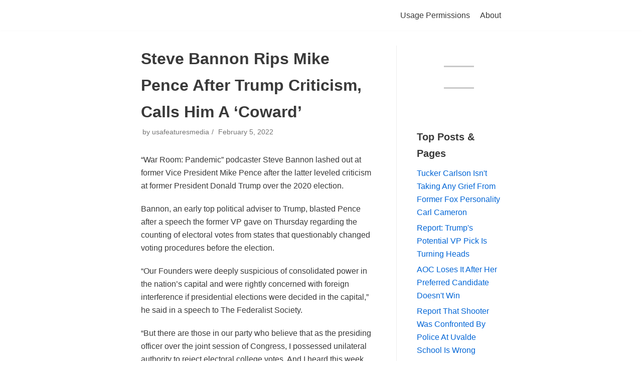

--- FILE ---
content_type: text/html; charset=utf-8
request_url: https://usafeatures.news/2022/02/05/bannon-rips/
body_size: 10464
content:
<!DOCTYPE html>
<html lang="en-US">
<head>
  
  
  <link rel="profile" href="https://gmpg.org/xfn/11">
  <link rel="pingback" href="/xmlrpc.php">
  <title>Steve Bannon Rips Mike Pence After Trump Criticism, Calls Him A &#8216;Coward&#8217; &#8211; USAFeatures.news</title>
  <link rel='dns-prefetch' href='//www.googletagmanager.com'>
  <link rel='dns-prefetch' href='//s.w.org'>
  <link rel='dns-prefetch' href='//widgets.wp.com'>
  <link rel='dns-prefetch' href='//s0.wp.com'>
  <link rel='dns-prefetch' href='//0.gravatar.com'>
  <link rel='dns-prefetch' href='//1.gravatar.com'>
  <link rel='dns-prefetch' href='//2.gravatar.com'>
  <link rel='dns-prefetch' href='//i0.wp.com'>
  <link rel='dns-prefetch' href='//c0.wp.com'>
  <link rel='dns-prefetch' href='//pagead2.googlesyndication.com'>
  <link rel="alternate" type="application/rss+xml" title="USAFeatures.news &raquo; Feed" href="/feed/">
  <link rel="alternate" type="application/rss+xml" title="USAFeatures.news &raquo; Comments Feed" href="/comments/feed/">
  <link rel="alternate" type="application/rss+xml" title="USAFeatures.news &raquo; Steve Bannon Rips Mike Pence After Trump Criticism, Calls Him A &#8216;Coward&#8217; Comments Feed" href="/2022/02/05/bannon-rips/feed/">
  
  <style type="text/css">
  img.wp-smiley,
  img.emoji {
        display: inline !important;
        border: none !important;
        box-shadow: none !important;
        height: 1em !important;
        width: 1em !important;
        margin: 0 0.07em !important;
        vertical-align: -0.1em !important;
        background: none !important;
        padding: 0 !important;
  }
  </style>
  <link rel='stylesheet' id='wp-block-library-css' href='https://c0.wp.com/c/6.0/wp-includes/css/dist/block-library/style.min.css' type='text/css' media='all'>
  <style id='wp-block-library-inline-css' type='text/css'>
  .has-text-align-justify{text-align:justify;}
  </style>
  <link rel='stylesheet' id='mediaelement-css' href='https://c0.wp.com/c/6.0/wp-includes/js/mediaelement/mediaelementplayer-legacy.min.css' type='text/css' media='all'>
  <link rel='stylesheet' id='wp-mediaelement-css' href='https://c0.wp.com/c/6.0/wp-includes/js/mediaelement/wp-mediaelement.min.css' type='text/css' media='all'>
  <style id='global-styles-inline-css' type='text/css'>
  body{--wp--preset--color--black: #000000;--wp--preset--color--cyan-bluish-gray: #abb8c3;--wp--preset--color--white: #ffffff;--wp--preset--color--pale-pink: #f78da7;--wp--preset--color--vivid-red: #cf2e2e;--wp--preset--color--luminous-vivid-orange: #ff6900;--wp--preset--color--luminous-vivid-amber: #fcb900;--wp--preset--color--light-green-cyan: #7bdcb5;--wp--preset--color--vivid-green-cyan: #00d084;--wp--preset--color--pale-cyan-blue: #8ed1fc;--wp--preset--color--vivid-cyan-blue: #0693e3;--wp--preset--color--vivid-purple: #9b51e0;--wp--preset--color--neve-link-color: var(--nv-primary-accent);--wp--preset--color--neve-link-hover-color: var(--nv-secondary-accent);--wp--preset--color--nv-site-bg: var(--nv-site-bg);--wp--preset--color--nv-light-bg: var(--nv-light-bg);--wp--preset--color--nv-dark-bg: var(--nv-dark-bg);--wp--preset--color--neve-text-color: var(--nv-text-color);--wp--preset--color--nv-text-dark-bg: var(--nv-text-dark-bg);--wp--preset--color--nv-c-1: var(--nv-c-1);--wp--preset--color--nv-c-2: var(--nv-c-2);--wp--preset--gradient--vivid-cyan-blue-to-vivid-purple: linear-gradient(135deg,rgba(6,147,227,1) 0%,rgb(155,81,224) 100%);--wp--preset--gradient--light-green-cyan-to-vivid-green-cyan: linear-gradient(135deg,rgb(122,220,180) 0%,rgb(0,208,130) 100%);--wp--preset--gradient--luminous-vivid-amber-to-luminous-vivid-orange: linear-gradient(135deg,rgba(252,185,0,1) 0%,rgba(255,105,0,1) 100%);--wp--preset--gradient--luminous-vivid-orange-to-vivid-red: linear-gradient(135deg,rgba(255,105,0,1) 0%,rgb(207,46,46) 100%);--wp--preset--gradient--very-light-gray-to-cyan-bluish-gray: linear-gradient(135deg,rgb(238,238,238) 0%,rgb(169,184,195) 100%);--wp--preset--gradient--cool-to-warm-spectrum: linear-gradient(135deg,rgb(74,234,220) 0%,rgb(151,120,209) 20%,rgb(207,42,186) 40%,rgb(238,44,130) 60%,rgb(251,105,98) 80%,rgb(254,248,76) 100%);--wp--preset--gradient--blush-light-purple: linear-gradient(135deg,rgb(255,206,236) 0%,rgb(152,150,240) 100%);--wp--preset--gradient--blush-bordeaux: linear-gradient(135deg,rgb(254,205,165) 0%,rgb(254,45,45) 50%,rgb(107,0,62) 100%);--wp--preset--gradient--luminous-dusk: linear-gradient(135deg,rgb(255,203,112) 0%,rgb(199,81,192) 50%,rgb(65,88,208) 100%);--wp--preset--gradient--pale-ocean: linear-gradient(135deg,rgb(255,245,203) 0%,rgb(182,227,212) 50%,rgb(51,167,181) 100%);--wp--preset--gradient--electric-grass: linear-gradient(135deg,rgb(202,248,128) 0%,rgb(113,206,126) 100%);--wp--preset--gradient--midnight: linear-gradient(135deg,rgb(2,3,129) 0%,rgb(40,116,252) 100%);--wp--preset--duotone--dark-grayscale: url('#wp-duotone-dark-grayscale');--wp--preset--duotone--grayscale: url('#wp-duotone-grayscale');--wp--preset--duotone--purple-yellow: url('#wp-duotone-purple-yellow');--wp--preset--duotone--blue-red: url('#wp-duotone-blue-red');--wp--preset--duotone--midnight: url('#wp-duotone-midnight');--wp--preset--duotone--magenta-yellow: url('#wp-duotone-magenta-yellow');--wp--preset--duotone--purple-green: url('#wp-duotone-purple-green');--wp--preset--duotone--blue-orange: url('#wp-duotone-blue-orange');--wp--preset--font-size--small: 13px;--wp--preset--font-size--medium: 20px;--wp--preset--font-size--large: 36px;--wp--preset--font-size--x-large: 42px;}.has-black-color{color: var(--wp--preset--color--black) !important;}.has-cyan-bluish-gray-color{color: var(--wp--preset--color--cyan-bluish-gray) !important;}.has-white-color{color: var(--wp--preset--color--white) !important;}.has-pale-pink-color{color: var(--wp--preset--color--pale-pink) !important;}.has-vivid-red-color{color: var(--wp--preset--color--vivid-red) !important;}.has-luminous-vivid-orange-color{color: var(--wp--preset--color--luminous-vivid-orange) !important;}.has-luminous-vivid-amber-color{color: var(--wp--preset--color--luminous-vivid-amber) !important;}.has-light-green-cyan-color{color: var(--wp--preset--color--light-green-cyan) !important;}.has-vivid-green-cyan-color{color: var(--wp--preset--color--vivid-green-cyan) !important;}.has-pale-cyan-blue-color{color: var(--wp--preset--color--pale-cyan-blue) !important;}.has-vivid-cyan-blue-color{color: var(--wp--preset--color--vivid-cyan-blue) !important;}.has-vivid-purple-color{color: var(--wp--preset--color--vivid-purple) !important;}.has-black-background-color{background-color: var(--wp--preset--color--black) !important;}.has-cyan-bluish-gray-background-color{background-color: var(--wp--preset--color--cyan-bluish-gray) !important;}.has-white-background-color{background-color: var(--wp--preset--color--white) !important;}.has-pale-pink-background-color{background-color: var(--wp--preset--color--pale-pink) !important;}.has-vivid-red-background-color{background-color: var(--wp--preset--color--vivid-red) !important;}.has-luminous-vivid-orange-background-color{background-color: var(--wp--preset--color--luminous-vivid-orange) !important;}.has-luminous-vivid-amber-background-color{background-color: var(--wp--preset--color--luminous-vivid-amber) !important;}.has-light-green-cyan-background-color{background-color: var(--wp--preset--color--light-green-cyan) !important;}.has-vivid-green-cyan-background-color{background-color: var(--wp--preset--color--vivid-green-cyan) !important;}.has-pale-cyan-blue-background-color{background-color: var(--wp--preset--color--pale-cyan-blue) !important;}.has-vivid-cyan-blue-background-color{background-color: var(--wp--preset--color--vivid-cyan-blue) !important;}.has-vivid-purple-background-color{background-color: var(--wp--preset--color--vivid-purple) !important;}.has-black-border-color{border-color: var(--wp--preset--color--black) !important;}.has-cyan-bluish-gray-border-color{border-color: var(--wp--preset--color--cyan-bluish-gray) !important;}.has-white-border-color{border-color: var(--wp--preset--color--white) !important;}.has-pale-pink-border-color{border-color: var(--wp--preset--color--pale-pink) !important;}.has-vivid-red-border-color{border-color: var(--wp--preset--color--vivid-red) !important;}.has-luminous-vivid-orange-border-color{border-color: var(--wp--preset--color--luminous-vivid-orange) !important;}.has-luminous-vivid-amber-border-color{border-color: var(--wp--preset--color--luminous-vivid-amber) !important;}.has-light-green-cyan-border-color{border-color: var(--wp--preset--color--light-green-cyan) !important;}.has-vivid-green-cyan-border-color{border-color: var(--wp--preset--color--vivid-green-cyan) !important;}.has-pale-cyan-blue-border-color{border-color: var(--wp--preset--color--pale-cyan-blue) !important;}.has-vivid-cyan-blue-border-color{border-color: var(--wp--preset--color--vivid-cyan-blue) !important;}.has-vivid-purple-border-color{border-color: var(--wp--preset--color--vivid-purple) !important;}.has-vivid-cyan-blue-to-vivid-purple-gradient-background{background: var(--wp--preset--gradient--vivid-cyan-blue-to-vivid-purple) !important;}.has-light-green-cyan-to-vivid-green-cyan-gradient-background{background: var(--wp--preset--gradient--light-green-cyan-to-vivid-green-cyan) !important;}.has-luminous-vivid-amber-to-luminous-vivid-orange-gradient-background{background: var(--wp--preset--gradient--luminous-vivid-amber-to-luminous-vivid-orange) !important;}.has-luminous-vivid-orange-to-vivid-red-gradient-background{background: var(--wp--preset--gradient--luminous-vivid-orange-to-vivid-red) !important;}.has-very-light-gray-to-cyan-bluish-gray-gradient-background{background: var(--wp--preset--gradient--very-light-gray-to-cyan-bluish-gray) !important;}.has-cool-to-warm-spectrum-gradient-background{background: var(--wp--preset--gradient--cool-to-warm-spectrum) !important;}.has-blush-light-purple-gradient-background{background: var(--wp--preset--gradient--blush-light-purple) !important;}.has-blush-bordeaux-gradient-background{background: var(--wp--preset--gradient--blush-bordeaux) !important;}.has-luminous-dusk-gradient-background{background: var(--wp--preset--gradient--luminous-dusk) !important;}.has-pale-ocean-gradient-background{background: var(--wp--preset--gradient--pale-ocean) !important;}.has-electric-grass-gradient-background{background: var(--wp--preset--gradient--electric-grass) !important;}.has-midnight-gradient-background{background: var(--wp--preset--gradient--midnight) !important;}.has-small-font-size{font-size: var(--wp--preset--font-size--small) !important;}.has-medium-font-size{font-size: var(--wp--preset--font-size--medium) !important;}.has-large-font-size{font-size: var(--wp--preset--font-size--large) !important;}.has-x-large-font-size{font-size: var(--wp--preset--font-size--x-large) !important;}
  </style>
  <link rel='stylesheet' id='neve-style-css' href='/wp-content/themes/neve/assets/css/style-legacy.min.css?ver=3.1.6' type='text/css' media='all'>
  <style id='neve-style-inline-css' type='text/css'>
  .nv-meta-list li.meta:not(:last-child):after { content:"/" }
  .container{ max-width: 748px; } .alignfull > [class*="__inner-container"], .alignwide > [class*="__inner-container"]{ max-width:718px;margin:auto } .button.button-primary, button, input[type=button], .btn, input[type="submit"], /* Buttons in navigation */ ul[id^="nv-primary-navigation"] li.button.button-primary > a, .menu li.button.button-primary > a, .wp-block-button.is-style-primary .wp-block-button__link, .wc-block-grid .wp-block-button .wp-block-button__link, form input[type="submit"], form button[type="submit"]{ background-color: var(--nv-primary-accent);color: #ffffff;border-radius:3px 3px 3px 3px;border:none;border-width:1px 1px 1px 1px; } .button.button-primary:hover, ul[id^="nv-primary-navigation"] li.button.button-primary > a:hover, .menu li.button.button-primary > a:hover, .wp-block-button.is-style-primary .wp-block-button__link:hover, .wc-block-grid .wp-block-button .wp-block-button__link:hover, form input[type="submit"]:hover, form button[type="submit"]:hover{ background-color: var(--nv-primary-accent);color: #ffffff; } .button.button-secondary:not(.secondary-default), .wp-block-button.is-style-secondary .wp-block-button__link{ background-color: var(--nv-primary-accent);color: #ffffff;border-radius:3px 3px 3px 3px;border:none;border-width:1px 1px 1px 1px; } .button.button-secondary.secondary-default{ background-color: var(--nv-primary-accent);color: #ffffff;border-radius:3px 3px 3px 3px;border:none;border-width:1px 1px 1px 1px; } .button.button-secondary:not(.secondary-default):hover, .wp-block-button.is-style-secondary .wp-block-button__link:hover{ background-color: var(--nv-primary-accent);color: #ffffff; } .button.button-secondary.secondary-default:hover{ background-color: var(--nv-primary-accent);color: #ffffff; } form input:read-write, form textarea, form select, form select option, form.wp-block-search input.wp-block-search__input, .widget select{ color: var(--nv-text-color); } form.search-form input:read-write{ padding-right:45px !important; } .global-styled{ --bgColor: var(--nv-site-bg); } .header-top-inner,.header-top-inner a:not(.button),.header-top-inner .navbar-toggle{ color: var(--nv-text-color); } .header-top-inner .nv-icon svg,.header-top-inner .nv-contact-list svg{ fill: var(--nv-text-color); } .header-top-inner .icon-bar{ background-color: var(--nv-text-color); } .hfg_header .header-top-inner .nav-ul .sub-menu{ background-color: var(--nv-site-bg); } .hfg_header .header-top-inner{ background-color: var(--nv-site-bg); } .header-main-inner,.header-main-inner a:not(.button),.header-main-inner .navbar-toggle{ color: var(--nv-text-color); } .header-main-inner .nv-icon svg,.header-main-inner .nv-contact-list svg{ fill: var(--nv-text-color); } .header-main-inner .icon-bar{ background-color: var(--nv-text-color); } .hfg_header .header-main-inner .nav-ul .sub-menu{ background-color: var(--nv-site-bg); } .hfg_header .header-main-inner{ background-color: var(--nv-site-bg); } .header-bottom-inner,.header-bottom-inner a:not(.button),.header-bottom-inner .navbar-toggle{ color: var(--nv-text-color); } .header-bottom-inner .nv-icon svg,.header-bottom-inner .nv-contact-list svg{ fill: var(--nv-text-color); } .header-bottom-inner .icon-bar{ background-color: var(--nv-text-color); } .hfg_header .header-bottom-inner .nav-ul .sub-menu{ background-color: var(--nv-site-bg); } .hfg_header .header-bottom-inner{ background-color: var(--nv-site-bg); } .header-menu-sidebar-bg{ --justify: flex-start; --textAlign: left;--flexG: 1; } .header-menu-sidebar .header-menu-sidebar-bg,.header-menu-sidebar .header-menu-sidebar-bg a:not(.button),.header-menu-sidebar .header-menu-sidebar-bg .navbar-toggle{ color: var(--nv-text-color); } .header-menu-sidebar .header-menu-sidebar-bg .nv-icon svg,.header-menu-sidebar .header-menu-sidebar-bg .nv-contact-list svg{ fill: var(--nv-text-color); } .header-menu-sidebar .header-menu-sidebar-bg .icon-bar{ background-color: var(--nv-text-color); } .hfg_header .header-menu-sidebar .header-menu-sidebar-bg .nav-ul .sub-menu{ background-color: var(--nv-site-bg); } .hfg_header .header-menu-sidebar .header-menu-sidebar-bg{ background-color: var(--nv-site-bg); } .header-menu-sidebar{ width: 360px; } .builder-item--logo .site-logo img{ max-width: 120px; } .builder-item--logo .site-logo{ padding:10px 0px 10px 0px; } .builder-item--logo{ margin:0px 0px 0px 0px; } .builder-item--nav-icon .navbar-toggle{ padding:10px 15px 10px 15px; } .builder-item--nav-icon{ margin:0px 0px 0px 0px; } .builder-item--primary-menu .nav-menu-primary > .nav-ul li:not(.woocommerce-mini-cart-item) > a,.builder-item--primary-menu .nav-menu-primary > .nav-ul .has-caret > a,.builder-item--primary-menu .nav-menu-primary > .nav-ul .neve-mm-heading span,.builder-item--primary-menu .nav-menu-primary > .nav-ul .has-caret{ color: var(--nv-text-color); } .builder-item--primary-menu .nav-menu-primary > .nav-ul li:not(.woocommerce-mini-cart-item) > a:after,.builder-item--primary-menu .nav-menu-primary > .nav-ul li > .has-caret > a:after{ background-color: var(--nv-secondary-accent); } .builder-item--primary-menu .nav-menu-primary > .nav-ul li:not(.woocommerce-mini-cart-item):hover > a,.builder-item--primary-menu .nav-menu-primary > .nav-ul li:hover > .has-caret > a,.builder-item--primary-menu .nav-menu-primary > .nav-ul li:hover > .has-caret{ color: var(--nv-secondary-accent); } .builder-item--primary-menu .nav-menu-primary > .nav-ul li:hover > .has-caret svg{ fill: var(--nv-secondary-accent); } .builder-item--primary-menu .nav-menu-primary > .nav-ul li.current-menu-item > a,.builder-item--primary-menu .nav-menu-primary > .nav-ul li.current_page_item > a,.builder-item--primary-menu .nav-menu-primary > .nav-ul li.current_page_item > .has-caret > a{ color: var(--nv-primary-accent); } .builder-item--primary-menu .nav-menu-primary > .nav-ul li.current-menu-item > .has-caret svg{ fill: var(--nv-primary-accent); } .builder-item--primary-menu .nav-ul > li:not(:last-of-type){ margin-right:20px; } .builder-item--primary-menu .style-full-height .nav-ul li:not(.menu-item-nav-search):not(.menu-item-nav-cart):hover > a:after{ width: calc(100% + 20px); } .builder-item--primary-menu .nav-ul li a, .builder-item--primary-menu .neve-mm-heading span{ min-height: 25px; } .builder-item--primary-menu{ font-size: 1em; line-height: 1.6em; letter-spacing: 0px; font-weight: 500; text-transform: none;padding:0px 0px 0px 0px;margin:0px 0px 0px 0px; } .builder-item--primary-menu svg{ width: 1em;height: 1em; } .footer-top-inner .row{ grid-template-columns:1fr 1fr 1fr; --vAlign: flex-start; } .footer-top-inner{ background-color: var(--nv-site-bg); } .footer-top-inner,.footer-top-inner a:not(.button),.footer-top-inner .navbar-toggle{ color: var(--nv-text-color); } .footer-top-inner .nv-icon svg,.footer-top-inner .nv-contact-list svg{ fill: var(--nv-text-color); } .footer-top-inner .icon-bar{ background-color: var(--nv-text-color); } .footer-top-inner .nav-ul .sub-menu{ background-color: var(--nv-site-bg); } .footer-main-inner .row{ grid-template-columns:1fr 1fr 1fr; --vAlign: flex-start; } .footer-main-inner{ background-color: var(--nv-site-bg); } .footer-main-inner,.footer-main-inner a:not(.button),.footer-main-inner .navbar-toggle{ color: var(--nv-text-color); } .footer-main-inner .nv-icon svg,.footer-main-inner .nv-contact-list svg{ fill: var(--nv-text-color); } .footer-main-inner .icon-bar{ background-color: var(--nv-text-color); } .footer-main-inner .nav-ul .sub-menu{ background-color: var(--nv-site-bg); } .footer-bottom-inner .row{ grid-template-columns:1fr 1fr 1fr; --vAlign: flex-start; } .footer-bottom-inner{ background-color: var(--nv-site-bg); } .footer-bottom-inner,.footer-bottom-inner a:not(.button),.footer-bottom-inner .navbar-toggle{ color: var(--nv-text-color); } .footer-bottom-inner .nv-icon svg,.footer-bottom-inner .nv-contact-list svg{ fill: var(--nv-text-color); } .footer-bottom-inner .icon-bar{ background-color: var(--nv-text-color); } .footer-bottom-inner .nav-ul .sub-menu{ background-color: var(--nv-site-bg); } .builder-item--footer_copyright{ font-size: 1em; line-height: 1.6em; letter-spacing: 0px; font-weight: 500; text-transform: none;padding:0px 0px 0px 0px;margin:0px 0px 0px 0px; } .builder-item--footer_copyright svg{ width: 1em;height: 1em; } (min-width: 576px){ .container{ max-width: 992px; } .header-menu-sidebar-bg{ --justify: flex-start; --textAlign: left;--flexG: 1; } .header-menu-sidebar{ width: 360px; } .builder-item--logo .site-logo img{ max-width: 120px; } .builder-item--logo .site-logo{ padding:10px 0px 10px 0px; } .builder-item--logo{ margin:0px 0px 0px 0px; } .builder-item--nav-icon .navbar-toggle{ padding:10px 15px 10px 15px; } .builder-item--nav-icon{ margin:0px 0px 0px 0px; } .builder-item--primary-menu .nav-ul > li:not(:last-of-type){ margin-right:20px; } .builder-item--primary-menu .style-full-height .nav-ul li:not(.menu-item-nav-search):not(.menu-item-nav-cart):hover > a:after{ width: calc(100% + 20px); } .builder-item--primary-menu .nav-ul li a, .builder-item--primary-menu .neve-mm-heading span{ min-height: 25px; } .builder-item--primary-menu{ font-size: 1em; line-height: 1.6em; letter-spacing: 0px;padding:0px 0px 0px 0px;margin:0px 0px 0px 0px; } .builder-item--primary-menu svg{ width: 1em;height: 1em; } .builder-item--footer_copyright{ font-size: 1em; line-height: 1.6em; letter-spacing: 0px;padding:0px 0px 0px 0px;margin:0px 0px 0px 0px; } .builder-item--footer_copyright svg{ width: 1em;height: 1em; } }(min-width: 960px){ .container{ max-width: 1170px; } #content .container .col, #content .container-fluid .col{ max-width: 70%; } .alignfull > [class*="__inner-container"], .alignwide > [class*="__inner-container"]{ max-width:789px } .container-fluid .alignfull > [class*="__inner-container"], .container-fluid .alignwide > [class*="__inner-container"]{ max-width:calc(70% + 15px) } .nv-sidebar-wrap, .nv-sidebar-wrap.shop-sidebar{ max-width: 30%; } .header-menu-sidebar-bg{ --justify: flex-start; --textAlign: left;--flexG: 1; } .header-menu-sidebar{ width: 360px; } .builder-item--logo .site-logo img{ max-width: 182px; } .builder-item--logo .site-logo{ padding:10px 0px 10px 0px; } .builder-item--logo{ margin:0px 0px 0px 0px; } .builder-item--nav-icon .navbar-toggle{ padding:10px 15px 10px 15px; } .builder-item--nav-icon{ margin:0px 0px 0px 0px; } .builder-item--primary-menu .nav-ul > li:not(:last-of-type){ margin-right:20px; } .builder-item--primary-menu .style-full-height .nav-ul li:not(.menu-item-nav-search):not(.menu-item-nav-cart) > a:after{ left:-10px;right:-10px } .builder-item--primary-menu .style-full-height .nav-ul li:not(.menu-item-nav-search):not(.menu-item-nav-cart):hover > a:after{ width: calc(100% + 20px); } .builder-item--primary-menu .nav-ul li a, .builder-item--primary-menu .neve-mm-heading span{ min-height: 25px; } .builder-item--primary-menu{ font-size: 1em; line-height: 1.6em; letter-spacing: 0px;padding:0px 0px 0px 0px;margin:0px 0px 0px 0px; } .builder-item--primary-menu svg{ width: 1em;height: 1em; } .builder-item--footer_copyright{ font-size: 1em; line-height: 1.6em; letter-spacing: 0px;padding:0px 0px 0px 0px;margin:0px 0px 0px 0px; } .builder-item--footer_copyright svg{ width: 1em;height: 1em; } }:root{--nv-primary-accent:#0366d6;--nv-secondary-accent:#0e509a;--nv-site-bg:#ffffff;--nv-light-bg:#ededed;--nv-dark-bg:#14171c;--nv-text-color:#393939;--nv-text-dark-bg:#ffffff;--nv-c-1:#77b978;--nv-c-2:#f37262;--nv-fallback-ff:Arial, Helvetica, sans-serif;}
  </style>
  <style id='jetpack_facebook_likebox-inline-css' type='text/css'>
  .widget_facebook_likebox {
        overflow: hidden;
  }

  </style>
  <link rel='stylesheet' id='social-logos-css' href='/wp-content/plugins/jetpack/_inc/social-logos/social-logos.min.css?ver=11.0-a.11' type='text/css' media='all'>
  <link rel='stylesheet' id='jetpack_css-css' href='/wp-content/plugins/jetpack/css/jetpack.css?ver=11.0-a.11' type='text/css' media='all'>
  
  <script type='text/javascript' src='/wp-content/plugins/jetpack/modules/videopress/js/videopress-token-bridge.js?ver=6' id='media-video-jwt-bridge-js'></script>
  
  <link rel="https://api.w.org/" href="/wp-json/">
  <link rel="alternate" type="application/json" href="/wp-json/wp/v2/posts/19032">
  <link rel="EditURI" type="application/rsd+xml" title="RSD" href="/xmlrpc.php?rsd">
  <link rel="wlwmanifest" type="application/wlwmanifest+xml" href="/wp-includes/wlwmanifest.xml">
  <link rel="canonical" href="/2022/02/05/bannon-rips/">
  <link rel='shortlink' href='https://wp.me/pboA3c-4WY'>
  <link rel="alternate" type="application/json+oembed" href="/wp-json/oembed/1.0/embed?url=https%3A%2F%2Fusafeatures.news%2F2022%2F02%2F05%2Fbannon-rips%2F">
  <link rel="alternate" type="text/xml+oembed" href="/wp-json/oembed/1.0/embed?url=https%3A%2F%2Fusafeatures.news%2F2022%2F02%2F05%2Fbannon-rips%2F&#038;format=xml">
  
  
  <style>
  img#wpstats{display:none}
  </style>
  
  
  
  <style type="text/css">
                                /* If html does not have either class, do not show lazy loaded images. */
                                html:not( .jetpack-lazy-images-js-enabled ):not( .js ) .jetpack-lazy-image {
                                        display: none;
                                }
  </style>
  <script>
                                document.documentElement.classList.add(
                                        'jetpack-lazy-images-js-enabled'
                                );
  </script>
  
  
  
  
  
  
  
  
  
  
  
  
  
  
  
  <link rel="icon" href="https://i0.wp.com/usafeatures.news/wp-content/uploads/2019/10/cropped-usaf-logo-512-1.png?fit=32%2C32&#038;ssl=1" sizes="32x32">
  <link rel="icon" href="https://i0.wp.com/usafeatures.news/wp-content/uploads/2019/10/cropped-usaf-logo-512-1.png?fit=192%2C192&#038;ssl=1" sizes="192x192">
  <link rel="apple-touch-icon" href="https://i0.wp.com/usafeatures.news/wp-content/uploads/2019/10/cropped-usaf-logo-512-1.png?fit=180%2C180&#038;ssl=1">
  
</head>
<body class="post-template-default single single-post postid-19032 single-format-standard wp-custom-logo nv-sidebar-right menu_sidebar_slide_left" id="neve_body">
  <svg xmlns="http://www.w3.org/2000/svg" viewbox="0 0 0 0" width="0" height="0" focusable="false" role="none" style="visibility: hidden; position: absolute; left: -9999px; overflow: hidden;">
  <defs>
    <filter id="wp-duotone-dark-grayscale">
      <fecolormatrix color-interpolation-filters="sRGB" type="matrix" values=".299 .587 .114 0 0 .299 .587 .114 0 0 .299 .587 .114 0 0 .299 .587 .114 0 0"></fecolormatrix>
      <fecomponenttransfer color-interpolation-filters="sRGB">
        <fefuncr type="table" tablevalues="0 0.49803921568627"></fefuncr>
        <fefuncg type="table" tablevalues="0 0.49803921568627"></fefuncg>
        <fefuncb type="table" tablevalues="0 0.49803921568627"></fefuncb>
        <fefunca type="table" tablevalues="1 1"></fefunca>
      </fecomponenttransfer>
      <fecomposite in2="SourceGraphic" operator="in"></fecomposite>
    </filter>
  </defs></svg><svg xmlns="http://www.w3.org/2000/svg" viewbox="0 0 0 0" width="0" height="0" focusable="false" role="none" style="visibility: hidden; position: absolute; left: -9999px; overflow: hidden;">
  <defs>
    <filter id="wp-duotone-grayscale">
      <fecolormatrix color-interpolation-filters="sRGB" type="matrix" values=".299 .587 .114 0 0 .299 .587 .114 0 0 .299 .587 .114 0 0 .299 .587 .114 0 0"></fecolormatrix>
      <fecomponenttransfer color-interpolation-filters="sRGB">
        <fefuncr type="table" tablevalues="0 1"></fefuncr>
        <fefuncg type="table" tablevalues="0 1"></fefuncg>
        <fefuncb type="table" tablevalues="0 1"></fefuncb>
        <fefunca type="table" tablevalues="1 1"></fefunca>
      </fecomponenttransfer>
      <fecomposite in2="SourceGraphic" operator="in"></fecomposite>
    </filter>
  </defs></svg><svg xmlns="http://www.w3.org/2000/svg" viewbox="0 0 0 0" width="0" height="0" focusable="false" role="none" style="visibility: hidden; position: absolute; left: -9999px; overflow: hidden;">
  <defs>
    <filter id="wp-duotone-purple-yellow">
      <fecolormatrix color-interpolation-filters="sRGB" type="matrix" values=".299 .587 .114 0 0 .299 .587 .114 0 0 .299 .587 .114 0 0 .299 .587 .114 0 0"></fecolormatrix>
      <fecomponenttransfer color-interpolation-filters="sRGB">
        <fefuncr type="table" tablevalues="0.54901960784314 0.98823529411765"></fefuncr>
        <fefuncg type="table" tablevalues="0 1"></fefuncg>
        <fefuncb type="table" tablevalues="0.71764705882353 0.25490196078431"></fefuncb>
        <fefunca type="table" tablevalues="1 1"></fefunca>
      </fecomponenttransfer>
      <fecomposite in2="SourceGraphic" operator="in"></fecomposite>
    </filter>
  </defs></svg><svg xmlns="http://www.w3.org/2000/svg" viewbox="0 0 0 0" width="0" height="0" focusable="false" role="none" style="visibility: hidden; position: absolute; left: -9999px; overflow: hidden;">
  <defs>
    <filter id="wp-duotone-blue-red">
      <fecolormatrix color-interpolation-filters="sRGB" type="matrix" values=".299 .587 .114 0 0 .299 .587 .114 0 0 .299 .587 .114 0 0 .299 .587 .114 0 0"></fecolormatrix>
      <fecomponenttransfer color-interpolation-filters="sRGB">
        <fefuncr type="table" tablevalues="0 1"></fefuncr>
        <fefuncg type="table" tablevalues="0 0.27843137254902"></fefuncg>
        <fefuncb type="table" tablevalues="0.5921568627451 0.27843137254902"></fefuncb>
        <fefunca type="table" tablevalues="1 1"></fefunca>
      </fecomponenttransfer>
      <fecomposite in2="SourceGraphic" operator="in"></fecomposite>
    </filter>
  </defs></svg><svg xmlns="http://www.w3.org/2000/svg" viewbox="0 0 0 0" width="0" height="0" focusable="false" role="none" style="visibility: hidden; position: absolute; left: -9999px; overflow: hidden;">
  <defs>
    <filter id="wp-duotone-midnight">
      <fecolormatrix color-interpolation-filters="sRGB" type="matrix" values=".299 .587 .114 0 0 .299 .587 .114 0 0 .299 .587 .114 0 0 .299 .587 .114 0 0"></fecolormatrix>
      <fecomponenttransfer color-interpolation-filters="sRGB">
        <fefuncr type="table" tablevalues="0 0"></fefuncr>
        <fefuncg type="table" tablevalues="0 0.64705882352941"></fefuncg>
        <fefuncb type="table" tablevalues="0 1"></fefuncb>
        <fefunca type="table" tablevalues="1 1"></fefunca>
      </fecomponenttransfer>
      <fecomposite in2="SourceGraphic" operator="in"></fecomposite>
    </filter>
  </defs></svg><svg xmlns="http://www.w3.org/2000/svg" viewbox="0 0 0 0" width="0" height="0" focusable="false" role="none" style="visibility: hidden; position: absolute; left: -9999px; overflow: hidden;">
  <defs>
    <filter id="wp-duotone-magenta-yellow">
      <fecolormatrix color-interpolation-filters="sRGB" type="matrix" values=".299 .587 .114 0 0 .299 .587 .114 0 0 .299 .587 .114 0 0 .299 .587 .114 0 0"></fecolormatrix>
      <fecomponenttransfer color-interpolation-filters="sRGB">
        <fefuncr type="table" tablevalues="0.78039215686275 1"></fefuncr>
        <fefuncg type="table" tablevalues="0 0.94901960784314"></fefuncg>
        <fefuncb type="table" tablevalues="0.35294117647059 0.47058823529412"></fefuncb>
        <fefunca type="table" tablevalues="1 1"></fefunca>
      </fecomponenttransfer>
      <fecomposite in2="SourceGraphic" operator="in"></fecomposite>
    </filter>
  </defs></svg><svg xmlns="http://www.w3.org/2000/svg" viewbox="0 0 0 0" width="0" height="0" focusable="false" role="none" style="visibility: hidden; position: absolute; left: -9999px; overflow: hidden;">
  <defs>
    <filter id="wp-duotone-purple-green">
      <fecolormatrix color-interpolation-filters="sRGB" type="matrix" values=".299 .587 .114 0 0 .299 .587 .114 0 0 .299 .587 .114 0 0 .299 .587 .114 0 0"></fecolormatrix>
      <fecomponenttransfer color-interpolation-filters="sRGB">
        <fefuncr type="table" tablevalues="0.65098039215686 0.40392156862745"></fefuncr>
        <fefuncg type="table" tablevalues="0 1"></fefuncg>
        <fefuncb type="table" tablevalues="0.44705882352941 0.4"></fefuncb>
        <fefunca type="table" tablevalues="1 1"></fefunca>
      </fecomponenttransfer>
      <fecomposite in2="SourceGraphic" operator="in"></fecomposite>
    </filter>
  </defs></svg><svg xmlns="http://www.w3.org/2000/svg" viewbox="0 0 0 0" width="0" height="0" focusable="false" role="none" style="visibility: hidden; position: absolute; left: -9999px; overflow: hidden;">
  <defs>
    <filter id="wp-duotone-blue-orange">
      <fecolormatrix color-interpolation-filters="sRGB" type="matrix" values=".299 .587 .114 0 0 .299 .587 .114 0 0 .299 .587 .114 0 0 .299 .587 .114 0 0"></fecolormatrix>
      <fecomponenttransfer color-interpolation-filters="sRGB">
        <fefuncr type="table" tablevalues="0.098039215686275 1"></fefuncr>
        <fefuncg type="table" tablevalues="0 0.66274509803922"></fefuncg>
        <fefuncb type="table" tablevalues="0.84705882352941 0.41960784313725"></fefuncb>
        <fefunca type="table" tablevalues="1 1"></fefunca>
      </fecomponenttransfer>
      <fecomposite in2="SourceGraphic" operator="in"></fecomposite>
    </filter>
  </defs></svg>
  <div class="wrapper">
    <header class="header" role="banner" next-page-hide="">
      <a class="neve-skip-link show-on-focus" href="#content">Skip to content</a>
      <div id="header-grid" class="hfg_header site-header">
        <nav class="header--row header-main hide-on-mobile hide-on-tablet layout-full-contained nv-navbar header--row" data-row-id="main" data-show-on="desktop">
          <div class="header--row-inner header-main-inner">
            <div class="container">
              <div class="row row--wrapper" data-section="hfg_header_layout_main">
                <div class="hfg-slot left">
                  <div class="builder-item desktop-left">
                    <div class="item--inner builder-item--logo" data-section="title_tagline" data-item-id="logo">
                      <div class="site-logo">
                        <a class="brand" href="/" title="USAFeatures.news" aria-label="USAFeatures.news"></a>
                      </div>
                    </div>
                  </div>
                </div>
                <div class="hfg-slot right">
                  <div class="builder-item has-nav desktop-right">
                    <div class="item--inner builder-item--primary-menu has_menu" data-section="header_menu_primary" data-item-id="primary-menu">
                      <div class="nv-nav-wrap">
                        <div role="navigation" class="style-plain nav-menu-primary" aria-label="Primary Menu">
                          <ul id="nv-primary-navigation-main" class="primary-menu-ul nav-ul">
                            <li id="menu-item-3502" class="menu-item menu-item-type-post_type menu-item-object-page menu-item-3502">
                              <a href="/usage-permissions/">Usage Permissions</a>
                            </li>
                            <li id="menu-item-3503" class="menu-item menu-item-type-post_type menu-item-object-page menu-item-3503">
                              <a href="/about/">About</a>
                            </li>
                          </ul>
                        </div>
                      </div>
                    </div>
                  </div>
                </div>
              </div>
            </div>
          </div>
        </nav>
        <nav class="header--row header-main hide-on-desktop layout-full-contained nv-navbar header--row" data-row-id="main" data-show-on="mobile">
          <div class="header--row-inner header-main-inner">
            <div class="container">
              <div class="row row--wrapper" data-section="hfg_header_layout_main">
                <div class="hfg-slot left">
                  <div class="builder-item tablet-left mobile-left">
                    <div class="item--inner builder-item--logo" data-section="title_tagline" data-item-id="logo">
                      <div class="site-logo">
                        <a class="brand" href="/" title="USAFeatures.news" aria-label="USAFeatures.news"></a>
                      </div>
                    </div>
                  </div>
                </div>
                <div class="hfg-slot right">
                  <div class="builder-item tablet-left mobile-left">
                    <div class="item--inner builder-item--nav-icon" data-section="header_menu_icon" data-item-id="nav-icon">
                      <div class="menu-mobile-toggle item-button navbar-toggle-wrapper">
                        
                      </div>
                    </div>
                  </div>
                </div>
              </div>
            </div>
          </div>
        </nav>
        <div id="header-menu-sidebar" class="header-menu-sidebar menu-sidebar-panel slide_left" data-row-id="sidebar">
          <div id="header-menu-sidebar-bg" class="header-menu-sidebar-bg">
            <div class="close-sidebar-panel navbar-toggle-wrapper">
              
            </div>
            <div id="header-menu-sidebar-inner" class="header-menu-sidebar-inner">
              <div class="builder-item has-nav desktop-right tablet-right mobile-right">
                <div class="item--inner builder-item--primary-menu has_menu" data-section="header_menu_primary" data-item-id="primary-menu">
                  <div class="nv-nav-wrap">
                    <div role="navigation" class="style-plain nav-menu-primary" aria-label="Primary Menu">
                      <ul id="nv-primary-navigation-sidebar" class="primary-menu-ul nav-ul">
                        <li class="menu-item menu-item-type-post_type menu-item-object-page menu-item-3502">
                          <a href="/usage-permissions/">Usage Permissions</a>
                        </li>
                        <li class="menu-item menu-item-type-post_type menu-item-object-page menu-item-3503">
                          <a href="/about/">About</a>
                        </li>
                      </ul>
                    </div>
                  </div>
                </div>
              </div>
            </div>
          </div>
        </div>
        <div class="header-menu-sidebar-overlay hfg-ov"></div>
      </div>
    </header>
    <main id="content" class="neve-main" role="main">
      <div class="container single-post-container">
        <div class="row">
          <article id="post-19032" class="nv-single-post-wrap col post-19032 post type-post status-publish format-standard has-post-thumbnail hentry category-politics tag-donald-trump tag-mike-pence tag-steve-bannon">
            <div class="entry-header">
              <div class="nv-title-meta-wrap">
                <h1 class="title entry-title">Steve Bannon Rips Mike Pence After Trump Criticism, Calls Him A &#8216;Coward&#8217;</h1>
                <ul class="nv-meta-list">
                  <li class="meta author vcard"><span class="author-name fn">by <a href="/author/usafeaturesmedia/" title="Posts by usafeaturesmedia" rel="author">usafeaturesmedia</a></span></li>
                  <li class="meta date posted-on"><time class="entry-date published" datetime="2022-02-05T15:12:44-06:00" content="2022-02-05">February 5, 2022</time><time class="updated" datetime="2022-02-05T15:16:01-06:00">February 5, 2022</time></li>
                </ul>
              </div>
            </div>
            <div class="nv-content-wrap entry-content">
              <div class='code-block code-block-5' style='margin: 8px auto; text-align: center; display: block; clear: both;'>
                <div id="ld-2085-8044"></div>
                <script>
                (function(w,d,s,i){w.ldAdInit=w.ldAdInit||[];w.ldAdInit.push({slot:14931570641302886,size:[0, 0],id:"ld-2085-8044"});if(!d.getElementById(i)){var j=d.createElement(s),p=d.getElementsByTagName(s)[0];j.async=true;j.src="//cdn2.decide.dev/_js/ajs.js";j.id=i;p.parentNode.insertBefore(j,p);}})(window,document,"script","ld-ajs");
                </script>
              </div>
              <p>&#8220;War Room: Pandemic&#8221; podcaster Steve Bannon lashed out at former Vice President Mike Pence after the latter leveled criticism at former President Donald Trump over the 2020 election.</p>
              <p>Bannon, an early top political adviser to Trump, blasted Pence after a speech the former VP gave on Thursday regarding the counting of electoral votes from states that questionably changed voting procedures before the election.</p>
              <div class='code-block code-block-2' style='margin: 8px auto; text-align: center; display: block; clear: both;'>
                 
                
              </div>
              <p>“Our Founders were deeply suspicious of consolidated power in the nation’s capital and were rightly concerned with foreign interference if presidential elections were decided in the capital,” he said in a speech to The Federalist Society.</p>
              <p>“But there are those in our party who believe that as the presiding officer over the joint session of Congress, I possessed unilateral authority to reject electoral college votes. And I heard this week, President Trump said I had the right to ‘overturn the election’. President Trump is wrong…I had no right to overturn the election,&#8221; Pence insisted.</p>
              <blockquote class="twitter-tweet" data-width="550" data-dnt="true">
                <p lang="en" dir="ltr">&quot;President Trump is wrong. I had no right to overturn the election,&quot; said a defiant . </p>
                <p>&mdash; Mediaite  </p>
              </blockquote>
              <p>
              </p>
              <div class='code-block code-block-3' style='margin: 8px 0; clear: both;'>
                 
                
              </div>
              <p>“The presidency belongs to the American people, and the American people alone. And frankly, there’s no idea more un-American than the notion that any one person could choose the American president,” he said.</p>
              <p>“Under the Constitution, I had no right to change the outcome of our election. And Kamala Harris will have no right to overturn the election when we beat them in 2024,” he said.</p>
              <div class='code-block code-block-1' style='margin: 8px 0; clear: both;'>
                 
                
              </div>
              <p>Those remarks set Bannon off.</p>
              <p><strong>KNOW MORE: <a href="/2022/02/05/trump-slams/" target="_blank" rel="noopener">Trump Slams Pence After Former VP’s Claims He Was ‘Wrong’ About 2020 Electors</a></strong></p>
              <p>“Wow,” he said on his Friday podcast. “That’s not what President Trump said. What President Trump said is you had the full right to revert back to the states.”</p>
              <p>“Pence, you’re going to carry this thing, eventually, to your grave, Okay? Because it is a mark of shame, and you are a stone-cold coward,” Bannon continued.</p>
              <div class='code-block code-block-4' style='margin: 8px 0; clear: both;'>
                 
                
              </div>
              <p>“My head’s blowing up,” he added, in reference to Pence&#8217;s Chief of Staff Marc Short while seeming to take a swipe at longtime conservative backers, the Koch family.</p>
              <p>“I can’t take Pence and Marc Short and all these Koch guys ratting out President Trump up on Capitol Hill right now,” he said.</p>
              
              <div class='sharedaddy sd-block sd-like jetpack-likes-widget-wrapper jetpack-likes-widget-unloaded' id='like-post-wrapper-168398150-19032-62911fc60ac4b' data-src='https://widgets.wp.com/likes/#blog_id=168398150&amp;post_id=19032&amp;origin=usafeatures.news&amp;obj_id=168398150-19032-62911fc60ac4b' data-name='like-post-frame-168398150-19032-62911fc60ac4b' data-title='Like or Reblog'>
                <h3 class="sd-title">Like this:</h3>
                <div class='likes-widget-placeholder post-likes-widget-placeholder' style='height: 55px;'>
                  <span class='button'><span>Like</span></span> <span class="loading">Loading...</span>
                </div><span class='sd-text-color'></span><a class='sd-link-color'></a>
              </div>
              <div class='code-block code-block-6' style='margin: 8px 0; clear: both;'>
                <div id="ld-5487-1060"></div>
                <script>
                (function(w,d,s,i){w.ldAdInit=w.ldAdInit||[];w.ldAdInit.push({slot:14963224952927590,size:[0, 0],id:"ld-5487-1060"});if(!d.getElementById(i)){var j=d.createElement(s),p=d.getElementsByTagName(s)[0];j.async=true;j.src="//cdn2.decide.dev/_js/ajs.js";j.id=i;p.parentNode.insertBefore(j,p);}})(window,document,"script","ld-ajs");
                </script>
              </div>
            </div>
            <div class="nv-tags-list">
              <span>Tags:</span><a href="/tag/donald-trump/" title="Donald Trump" class="donald-trump" rel="tag">Donald Trump</a><a href="/tag/mike-pence/" title="Mike Pence" class="mike-pence" rel="tag">Mike Pence</a><a href="/tag/steve-bannon/" title="Steve Bannon" class="steve-bannon" rel="tag">Steve Bannon</a>
            </div>
          </article>
          <div class="nv-sidebar-wrap col-sm-12 nv-right blog-sidebar">
            <aside id="secondary" role="complementary">
              <div id="facebook-likebox-2" class="widget widget_facebook_likebox">
                <div id="fb-root"></div>
                <div class="fb-page" data-href="https://" data-width="340" data-height="432" data-hide-cover="false" data-show-facepile="true" data-tabs="false" data-hide-cta="false" data-small-header="false">
                  <div class="fb-xfbml-parse-ignore">
                    <blockquote cite="https://">
                      
                    </blockquote>
                  </div>
                </div>
              </div>
              <div id="top-posts-2" class="widget widget_top-posts">
                <p class="widget-title">Top Posts &amp; Pages</p>
                <ul>
                  <li>
                    <a href="/2022/05/24/tucker-carlson-3/" class="bump-view" data-bump-view="tp">Tucker Carlson Isn&#039;t Taking Any Grief From Former Fox Personality Carl Cameron</a>
                  </li>
                  <li>
                    <a href="/2022/05/26/trumps-potential/" class="bump-view" data-bump-view="tp">Report: Trump&#039;s Potential VP Pick Is Turning Heads</a>
                  </li>
                  <li>
                    <a href="/2022/05/26/aoc-loses/" class="bump-view" data-bump-view="tp">AOC Loses It After Her Preferred Candidate Doesn&#039;t Win</a>
                  </li>
                  <li>
                    <a href="/2022/05/26/report/" class="bump-view" data-bump-view="tp">Report That Shooter Was Confronted By Police At Uvalde School Is Wrong</a>
                  </li>
                  <li>
                    <a href="/2022/05/27/watch-tucker-2/" class="bump-view" data-bump-view="tp">WATCH: Tucker Carlson Blasts Police Hesitation In Uvalde Shootings: &#039;Only So Much BS You Can Take&#039;</a>
                  </li>
                </ul>
              </div>
              <div id="search-2" class="widget widget_search">
                
              </div>
              <div id="pubexchange-2" class="widget widget_pubexchange">
                <div class="pubexchange_module" id="pubexchange_rail_grid_1" data-pubexchange-module-id="4082"></div>
              </div>
            </aside>
          </div>
        </div>
      </div>
    </main>
    <footer class="site-footer" id="site-footer" next-page-hide="">
      <div class="hfg_footer">
        <div class="footer--row footer-bottom layout-full-contained" id="cb-row--footer-bottom" data-row-id="bottom" data-show-on="desktop">
          <div class="footer--row-inner footer-bottom-inner footer-content-wrap">
            <div class="container">
              <div class="hfg-grid nv-footer-content hfg-grid-bottom row--wrapper row" data-section="hfg_footer_layout_bottom">
                <div class="hfg-slot left">
                  <div class="builder-item desktop-left tablet-left mobile-left">
                    <div class="item--inner builder-item--footer_copyright" data-section="footer_copyright" data-item-id="footer_copyright">
                      <div class="component-wrap">
                        <div>
                          (c) 2019-2022 USA Features Media LLC.
                        </div>
                      </div>
                    </div>
                  </div>
                </div>
                <div class="hfg-slot c-left"></div>
                <div class="hfg-slot center"></div>
              </div>
            </div>
          </div>
        </div>
      </div>
    </footer>
  </div>
  <script defer id='bilmur' data-provider='wordpress.com' data-service='atomic' src='https://s0.wp.com/wp-content/js/bilmur.min.js?m=202221'></script> 
  <script async data-cfasync="false" src="https://cdn1.decide.dev/embeds/usafeaturesmedia_usafeaturesnews_sticky.js"></script> 
  
  <div id="sharing_email" style="display: none;">
    
  </div>
  <script type='text/javascript' src='/wp-content/plugins/jetpack/_inc/build/photon/photon.min.js?ver=20191001' id='jetpack-photon-js'></script> 
  <script type='text/javascript' src='https://c0.wp.com/c/6.0/wp-includes/js/imagesloaded.min.js' id='imagesloaded-js'></script> 
  <script type='text/javascript' src='https://c0.wp.com/c/6.0/wp-includes/js/masonry.min.js' id='masonry-js'></script> 
   
  <script type='text/javascript' src='/wp-content/themes/neve/assets/js/build/modern/frontend.js?ver=3.1.6' id='neve-script-js' async></script> 
  <script type='text/javascript' id='neve-script-js-after'>


        var html = document.documentElement;
        var theme = html.getAttribute('data-neve-theme') || 'light';
        var variants = {"logo":{"light":{"src":"https:\/\/i0.wp.com\/usafeatures.news\/wp-content\/uploads\/2021\/11\/cropped-usafeatures-logo-new.png?fit=600%2C241&ssl=1","srcset":"https:\/\/i0.wp.com\/usafeatures.news\/wp-content\/uploads\/2021\/11\/cropped-usafeatures-logo-new.png?w=600&ssl=1 600w, https:\/\/i0.wp.com\/usafeatures.news\/wp-content\/uploads\/2021\/11\/cropped-usafeatures-logo-new.png?resize=300%2C121&ssl=1 300w","sizes":"(max-width: 600px) 100vw, 600px"},"dark":{"src":"https:\/\/i0.wp.com\/usafeatures.news\/wp-content\/uploads\/2021\/11\/cropped-usafeatures-logo-new.png?fit=600%2C241&ssl=1","srcset":"https:\/\/i0.wp.com\/usafeatures.news\/wp-content\/uploads\/2021\/11\/cropped-usafeatures-logo-new.png?w=600&ssl=1 600w, https:\/\/i0.wp.com\/usafeatures.news\/wp-content\/uploads\/2021\/11\/cropped-usafeatures-logo-new.png?resize=300%2C121&ssl=1 300w","sizes":"(max-width: 600px) 100vw, 600px"},"same":true}};

        function setCurrentTheme( theme ) {
                var pictures = document.getElementsByClassName( 'neve-site-logo' );
                for(var i = 0; i<pictures.length; i++) {
                        var picture = pictures.item(i);
                        if( ! picture ) {
                                continue;
                        };
                        var fileExt = picture.src.slice((Math.max(0, picture.src.lastIndexOf(".")) || Infinity) + 1);
                        if ( fileExt === 'svg' ) {
                                picture.removeAttribute('width');
                                picture.removeAttribute('height');
                                picture.style = 'width: var(--maxWidth)';
                        }
                        var compId = picture.getAttribute('data-variant');
                        if ( compId && variants[compId] ) {
                                var isConditional = variants[compId]['same'];
                                if ( theme === 'light' || isConditional || variants[compId]['dark']['src'] === false ) {
                                        picture.src = variants[compId]['light']['src'];
                                        picture.srcset = variants[compId]['light']['srcset'] || '';
                                        picture.sizes = variants[compId]['light']['sizes'];
                                        continue;
                                };
                                picture.src = variants[compId]['dark']['src'];
                                picture.srcset = variants[compId]['dark']['srcset'] || '';
                                picture.sizes = variants[compId]['dark']['sizes'];
                        };
                };
        };

        var observer = new MutationObserver(function(mutations) {
                mutations.forEach(function(mutation) {
                        if (mutation.type == 'attributes') {
                                theme = html.getAttribute('data-neve-theme');
                                setCurrentTheme(theme);
                        };
                });
        });

        observer.observe(html, {
                attributes: true
        });
  </script> 
   
   
   
  <script type='text/javascript' src='/wp-content/plugins/jetpack/jetpack_vendor/automattic/jetpack-lazy-images/dist/intersection-observer.js?minify=false&#038;ver=f5a9d453c5a79e347f9ee90353c1abdf' id='jetpack-lazy-images-polyfill-intersectionobserver-js'></script> 
  <script type='text/javascript' id='jetpack-lazy-images-js-extra'>


  /* <![CDATA[ */
  var jetpackLazyImagesL10n = {"loading_warning":"Images are still loading. Please cancel your print and try again."};
  /* ]]> */
  </script> 
  <script type='text/javascript' src='/wp-content/plugins/jetpack/jetpack_vendor/automattic/jetpack-lazy-images/dist/lazy-images.js?minify=false&#038;ver=25eafb3f2ad93939cdfaaa7782cb8b85' id='jetpack-lazy-images-js'></script> 
  <script type='text/javascript' src='/wp-content/plugins/jetpack/_inc/build/likes/queuehandler.min.js?ver=11.0-a.11' id='jetpack_likes_queuehandler-js'></script> 
   
  <script type='text/javascript' src='/wp-content/plugins/jetpack/_inc/build/sharedaddy/sharing.min.js?ver=11.0-a.11' id='sharing-js-js'></script> 
   
  <div id='likes-other-gravatars'>
    <div class="likes-text">
      <span>%d</span> bloggers like this:
    </div>
    <ul class="wpl-avatars sd-like-gravatars"></ul>
  </div>
  
<script defer src="https://static.cloudflareinsights.com/beacon.min.js/vcd15cbe7772f49c399c6a5babf22c1241717689176015" integrity="sha512-ZpsOmlRQV6y907TI0dKBHq9Md29nnaEIPlkf84rnaERnq6zvWvPUqr2ft8M1aS28oN72PdrCzSjY4U6VaAw1EQ==" data-cf-beacon='{"version":"2024.11.0","token":"f65cbba6ddde4b12adbbd4f79b7ddfc7","r":1,"server_timing":{"name":{"cfCacheStatus":true,"cfEdge":true,"cfExtPri":true,"cfL4":true,"cfOrigin":true,"cfSpeedBrain":true},"location_startswith":null}}' crossorigin="anonymous"></script>
</body>
</html>
